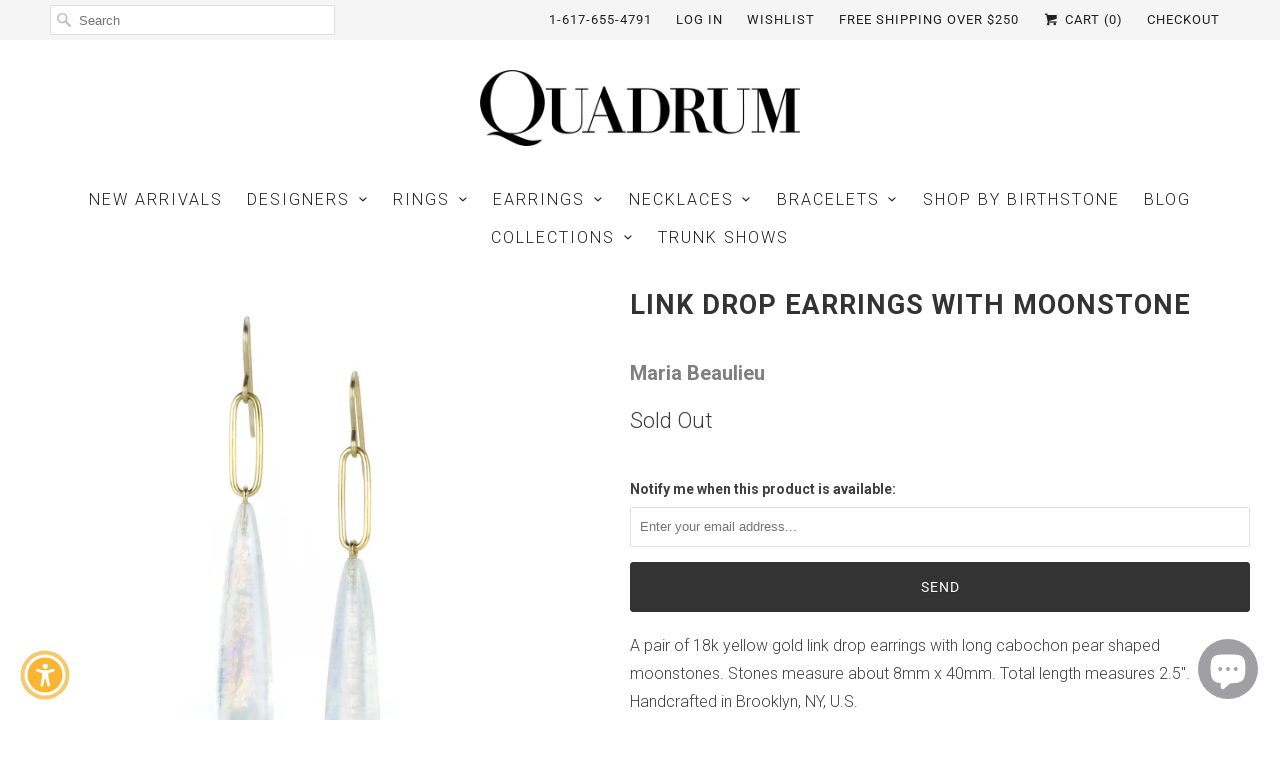

--- FILE ---
content_type: text/javascript; charset=utf-8
request_url: https://quadrumgallery.com/products/link-drop-earrings-with-moonstone.js
body_size: 467
content:
{"id":6566449021008,"title":"Link Drop Earrings with Moonstone","handle":"link-drop-earrings-with-moonstone","description":"\u003cp\u003eA pair of 18k yellow gold link drop earrings with long cabochon pear shaped moonstones. Stones measure about 8mm x 40mm. Total length measures 2.5\". Handcrafted in Brooklyn, NY, U.S.\u003c\/p\u003e","published_at":"2021-05-11T17:16:50-04:00","created_at":"2021-05-11T17:16:51-04:00","vendor":"Maria Beaulieu","type":"Earring","tags":["Earring","Jewelry","Maria Beaulieu"],"price":220000,"price_min":220000,"price_max":220000,"available":false,"price_varies":false,"compare_at_price":null,"compare_at_price_min":0,"compare_at_price_max":0,"compare_at_price_varies":false,"variants":[{"id":39397974999120,"title":"Drop \/ Yellow Gold \/ Moonstone","option1":"Drop","option2":"Yellow Gold","option3":"Moonstone","sku":"MBE981","requires_shipping":true,"taxable":true,"featured_image":null,"available":false,"name":"Link Drop Earrings with Moonstone - Drop \/ Yellow Gold \/ Moonstone","public_title":"Drop \/ Yellow Gold \/ Moonstone","options":["Drop","Yellow Gold","Moonstone"],"price":220000,"weight":0,"compare_at_price":null,"inventory_management":"shopify","barcode":"MBE981C","requires_selling_plan":false,"selling_plan_allocations":[]}],"images":["\/\/cdn.shopify.com\/s\/files\/1\/2696\/9776\/products\/MBE981C_b08dc321-5ef5-4f1c-8b3b-304cdbcf2e35.jpg?v=1631741387"],"featured_image":"\/\/cdn.shopify.com\/s\/files\/1\/2696\/9776\/products\/MBE981C_b08dc321-5ef5-4f1c-8b3b-304cdbcf2e35.jpg?v=1631741387","options":[{"name":"Style","position":1,"values":["Drop"]},{"name":"Metal","position":2,"values":["Yellow Gold"]},{"name":"Stone","position":3,"values":["Moonstone"]}],"url":"\/products\/link-drop-earrings-with-moonstone","media":[{"alt":"Maria Beaulieu Link Drop Earrings with Moonstone | Quadrum Gallery","id":21141472182352,"position":1,"preview_image":{"aspect_ratio":1.0,"height":1704,"width":1704,"src":"https:\/\/cdn.shopify.com\/s\/files\/1\/2696\/9776\/products\/MBE981C_b08dc321-5ef5-4f1c-8b3b-304cdbcf2e35.jpg?v=1631741387"},"aspect_ratio":1.0,"height":1704,"media_type":"image","src":"https:\/\/cdn.shopify.com\/s\/files\/1\/2696\/9776\/products\/MBE981C_b08dc321-5ef5-4f1c-8b3b-304cdbcf2e35.jpg?v=1631741387","width":1704}],"requires_selling_plan":false,"selling_plan_groups":[]}

--- FILE ---
content_type: text/javascript; charset=utf-8
request_url: https://quadrumgallery.com/products/link-drop-earrings-with-moonstone.js
body_size: 879
content:
{"id":6566449021008,"title":"Link Drop Earrings with Moonstone","handle":"link-drop-earrings-with-moonstone","description":"\u003cp\u003eA pair of 18k yellow gold link drop earrings with long cabochon pear shaped moonstones. Stones measure about 8mm x 40mm. Total length measures 2.5\". Handcrafted in Brooklyn, NY, U.S.\u003c\/p\u003e","published_at":"2021-05-11T17:16:50-04:00","created_at":"2021-05-11T17:16:51-04:00","vendor":"Maria Beaulieu","type":"Earring","tags":["Earring","Jewelry","Maria Beaulieu"],"price":220000,"price_min":220000,"price_max":220000,"available":false,"price_varies":false,"compare_at_price":null,"compare_at_price_min":0,"compare_at_price_max":0,"compare_at_price_varies":false,"variants":[{"id":39397974999120,"title":"Drop \/ Yellow Gold \/ Moonstone","option1":"Drop","option2":"Yellow Gold","option3":"Moonstone","sku":"MBE981","requires_shipping":true,"taxable":true,"featured_image":null,"available":false,"name":"Link Drop Earrings with Moonstone - Drop \/ Yellow Gold \/ Moonstone","public_title":"Drop \/ Yellow Gold \/ Moonstone","options":["Drop","Yellow Gold","Moonstone"],"price":220000,"weight":0,"compare_at_price":null,"inventory_management":"shopify","barcode":"MBE981C","requires_selling_plan":false,"selling_plan_allocations":[]}],"images":["\/\/cdn.shopify.com\/s\/files\/1\/2696\/9776\/products\/MBE981C_b08dc321-5ef5-4f1c-8b3b-304cdbcf2e35.jpg?v=1631741387"],"featured_image":"\/\/cdn.shopify.com\/s\/files\/1\/2696\/9776\/products\/MBE981C_b08dc321-5ef5-4f1c-8b3b-304cdbcf2e35.jpg?v=1631741387","options":[{"name":"Style","position":1,"values":["Drop"]},{"name":"Metal","position":2,"values":["Yellow Gold"]},{"name":"Stone","position":3,"values":["Moonstone"]}],"url":"\/products\/link-drop-earrings-with-moonstone","media":[{"alt":"Maria Beaulieu Link Drop Earrings with Moonstone | Quadrum Gallery","id":21141472182352,"position":1,"preview_image":{"aspect_ratio":1.0,"height":1704,"width":1704,"src":"https:\/\/cdn.shopify.com\/s\/files\/1\/2696\/9776\/products\/MBE981C_b08dc321-5ef5-4f1c-8b3b-304cdbcf2e35.jpg?v=1631741387"},"aspect_ratio":1.0,"height":1704,"media_type":"image","src":"https:\/\/cdn.shopify.com\/s\/files\/1\/2696\/9776\/products\/MBE981C_b08dc321-5ef5-4f1c-8b3b-304cdbcf2e35.jpg?v=1631741387","width":1704}],"requires_selling_plan":false,"selling_plan_groups":[]}